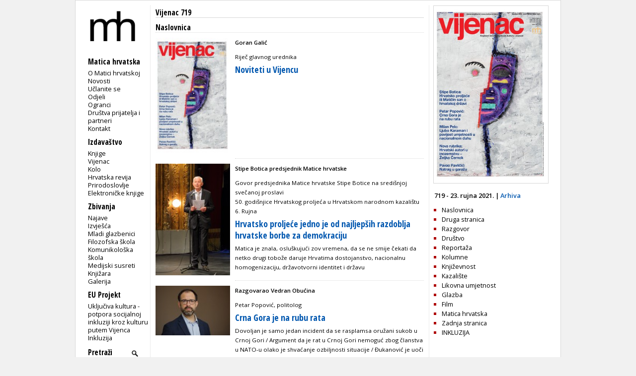

--- FILE ---
content_type: text/html; charset=utf-8
request_url: https://www.matica.hr/vijenac/719/r/naslovnica/
body_size: 4384
content:

<!doctype html>
<html class="no-js" lang="hr">
	<head>
		<meta http-equiv="Content-Type" content="text/html; charset=utf-8" />
		<title> Matica hrvatska - Vijenac 719 - Naslovnica </title> 
		
		

		
        
        

		<link href="/static/css/css1.css" media="screen" rel="stylesheet" type="text/css" />		
		<link href="/static/css/print.css" media="print" rel="stylesheet" type="text/css" />		
		<link href="/static/slider/css/gallery.css" media="screen" rel="stylesheet" type="text/css" />		
		<link rel="icon" type="image/png" href="/static/slike/icon.png" />

		<link href='https://fonts.googleapis.com/css?family=Open+Sans:300,400,600|Open+Sans+Condensed:300,700&amp;subset=latin,latin-ext,cyrillic' rel='stylesheet' type='text/css' />


		<script type="text/javascript" src="https://code.jquery.com/jquery-latest.js"></script>
	<script type="text/javascript" src="/static/slider/js/gallery.js"></script>

		

		


		
	</head>
	<body>
		<div id="wrapper">
			<div id="lijevo">
				<div id="header">
					<div id="logo">
						
						<a href="/"><img src="/static/slike/logoD.png" width="130px"  alt = "Matica hrvatska" /></a>

					</div>
				</div>
				<div id="navigacija">
					<h2>Navigacija</h2>
					<p id="mI" class="izbornik">Matica hrvatska</p>
					<ul id="m" class="navigation">
						<li><a href="/omatici/">O Matici hrvatskoj</a></li>
						<li><a href="/novosti/">Novosti</a></li>
						<li><a href="/clanstvo/">Učlanite se</a></li>
						<li><a href="/odjeli/">Odjeli</a></li>
						<li><a href="/ogranci/">Ogranci</a></li>
						<li><a href="/dpip/">Društva prijatelja i partneri</a></li>
						
						<li><a href="/kontakt/">Kontakt</a></li>
					</ul>
					<p id="iI" class="izbornik">Izdavaštvo</p>
					<ul id="i">
						<li><a href="/knjige/">Knjige</a></li>
						<li><a href="/vijenac/">Vijenac</a></li>
						<li><a href="/kolo/">Kolo</a></li>
						<li><a href="/hr/">Hrvatska revija</a></li>
						<li><a href="/prirodoslovlje/">Prirodoslovlje</a></li>
						<li><a href="/knjige/biblioteka/53/">Elektroničke knjige</a></li>
							
					</ul>

					<p id="zI" class="izbornik">Zbivanja</p>
					<ul id="z">
						<li><a href="/zbivanja/">Najave</a></li>
						<li><a href="/zbivanja/izvjesca/">Izvješća</a></li>
						
						<li><a href="/mladi.glazbenici/">Mladi glazbenici</a></li>
						<li><a href="/filozofska.skola/">Filozofska škola</a></li>
						<li><a href="/komunikoloska.skola/">Komunikološka škola</a></li>
						<li><a href="/medijski.susreti/">Medijski susreti</a></li>
						
						<li><a href="/zbivanja/knjizara">Knjižara</a></li>
						<li><a href="/zbivanja/galerija">Galerija</a></li>
					</ul>
					<p id="eI" class="izbornik">EU Projekt</p>
					<ul id="e">
						<li><a href="/eu_projekt">Uključiva kultura - potpora socijalnoj inkluziji kroz kulturu putem Vijenca</a></li>
						<li><a href="/inkluzija">Inkluzija</a></li>
					</ul>
					
					<div>
						<form id="trazi" action="/trazi/" method="post"><input type='hidden' name='csrfmiddlewaretoken' value='lmOFtsF70bPJRlQ0uKNjaX4KwRmAv7uGfeUR7tOvxQAXIg2yKMNbOGG4H15snlMn' />
							<p><label for="id_trazi">Trazi:</label> <input type="text" name="trazi" value="Pretraži" required id="id_trazi" maxlength="100" /></p>
							<p><input id="submit_trazi" type="submit" value="" /></p>
						</form>
					</div>
					
					<div id="sn">
						<p class="youtube"><a id="youtube" href="https://www.youtube.com/user/maticahrvatska"><img src="/static/slike/youtube_29.jpeg" alt="Youtube" height="20px" /></a><a id="facebook" href="https://www.facebook.com/Matica.hrvatska"><img src="/static/slike/facebook_29.jpeg" alt="Facebook" height="20px" /></a><a id="instagram" href="https://www.instagram.com/maticahr/"><img src="/static/slike/instagram_29.jpeg" alt="Instagram" height="20px" /></a><a id="linkedin" href="https://www.linkedin.com/company/matica-hrvatska/mycompany/"><img src="/static/slike/linkedin_29.jpeg" alt="LinkedIn" height="20px" /></a></p>
					</div>
					<div id="eu_flag">
						<p>
						<img src="/static/slike/eu_projekt.png" alt="EU projekt" width="110" style="margin-left: -0.5em; margin-top: 1.7em;">
						</p>
					</div>
    <script type="text/javascript">
        function meni(kaj) {
            $("#"+kaj).slideToggle("fast");
            $('#'+kaj+'I .sz').toggle();
            $('#'+kaj+'I .so').toggle();

        }

    $('#id_trazi').focus(function () { 
        if ($(this).val() =='Pretraži') $(this).val('');
    });
    $('#id_trazi').blur(function () { 
        if ($(this).val() =='') $(this).val('Pretraži');
    });
    $('#id_trazi').keydown(function(event) {
        var key = event.which;
        if (key == 13) {
            $('#trazi').submit(); 
        }
    });
    </script>
                </div>
            </div>
            
<!--    <h2 class="glavno"><a href="/izdavastvo">izdavaštvo</a></h2> -->
<div id="clanci" class="sadrzaj">
	
	
	<h2><a href="/vijenac/719">Vijenac 719</a></h2>
	
	
	<h3 class="rubrika">Naslovnica</h3>
	
	
	<div class="vijenac listaClanak">
		
		
		
		<p class="slika"><img src="https://www.matica.hr/media/_versions/vijenac/719/naslovna_vijenac_719_naslovna_small.jpg" width="150" alt="Noviteti u Vijencu" /></p>
		
		
		<h3 class="autor">Goran Galić</h3>
		
		<h3 class="nadnaslov"><p>Riječ glavnog urednika</p></h3>
		
		<h1 class="naslov"><a href="/vijenac/719/noviteti-u-vijencu-32124">Noviteti u Vijencu</a></h1>
		<h2 class="podnaslov"></h2>
	</div>
	
	<div class="vijenac listaClanak">
		
		
		
		<p class="slika"><img src="https://www.matica.hr/media/_versions/vijenac/719/07_botica__img_3155_small.jpg" width="150" alt="Hrvatsko proljeće jedno je od najljepših  razdoblja hrvatske borbe za demokraciju" /></p>
		
		
		<h3 class="autor">Stipe Botica predsjednik Matice hrvatske</h3>
		
		<h3 class="nadnaslov"><p>Govor predsjednika Matice hrvatske Stipe Botice na središnjoj svečanoj proslavi <br /> 50. godišnjice Hrvatskog proljeća u Hrvatskom narodnom kazalištu 6. Rujna</p></h3>
		
		<h1 class="naslov"><a href="/vijenac/719/hrvatsko-proljece-jedno-je-od-najljepsih-razdoblja-hrvatske-borbe-za-demokraciju-32126">Hrvatsko proljeće jedno je od najljepših  razdoblja hrvatske borbe za demokraciju</a></h1>
		<h2 class="podnaslov">Matica je znala, osluškujući zov vremena, da se ne smije čekati da netko drugi tobože daruje Hrvatima dostojanstvo, nacionalnu homogenizaciju, državotvorni identitet i državu</h2>
	</div>
	
	<div class="vijenac listaClanak">
		
		
		
		<p class="slika"><img src="https://www.matica.hr/media/_versions/vijenac/719/04_obucina_petar_popovic_snimio_mirko_cvjetko_small.jpg" width="150" alt="Crna Gora  je na rubu rata" /></p>
		
		
		<h3 class="autor">Razgovarao Vedran Obućina</h3>
		
		<h3 class="nadnaslov"><p>Petar Popović, politolog</p></h3>
		
		<h1 class="naslov"><a href="/vijenac/719/crna-gora-je-na-rubu-rata-32127">Crna Gora  je na rubu rata</a></h1>
		<h2 class="podnaslov">Dovoljan je samo jedan incident da se rasplamsa oružani sukob u Crnoj Gori / Argument da je rat u Crnoj Gori nemoguć zbog članstva u NATO-u olako je shvaćanje ozbiljnosti situacije / Đukanović je uoči prosvjeda na Cetinju prikazan kao organizator neuspjelog ...</h2>
	</div>
	
	<div class="vijenac listaClanak">
		
		
		
		<p class="slika"><img src="https://www.matica.hr/media/_versions/vijenac/719/00_pelc_1_small.jpg" width="150" alt="Ljubo Karaman i povijest umjetnosti u nacionalnom duhu" /></p>
		
		
		<h3 class="autor">Piše Milan Pelc</h3>
		
		<h3 class="nadnaslov"><p>O pedesetoj obljetnici smrti Ljube Karamana (Split, 1886–Zagreb, 1971)</p></h3>
		
		<h1 class="naslov"><a href="/vijenac/719/ljubo-karaman-i-povijest-umjetnosti-u-nacionalnom-duhu-32153">Ljubo Karaman i povijest umjetnosti u nacionalnom duhu</a></h1>
		<h2 class="podnaslov">Karamanov moderni pristup pisanju kulturne povijesti odlikovalo je zaziranje od ideoloških predrasuda i ograničenja u interpretaciji građe, naravno, u skladu s okolnostima vremena i prilika u kojima je djelovao</h2>
	</div>
	
	<div class="vijenac listaClanak">
		
		
		
		<p class="slika"><img src="https://www.matica.hr/media/_versions/vijenac/719/11_zc_foto_small.jpg" width="150" alt="Veseli me boom poezije u Hrvatskoj" /></p>
		
		
		<h3 class="autor">Razgovarala Mira Muhoberac</h3>
		
		<h3 class="nadnaslov"><p>Hrvatski autori u inozemstvu – ŽELJKA ČERNOK, <em>književna prevoditeljica</em><strong></strong></p>
<p><em></em></p></h3>
		
		<h1 class="naslov"><a href="/vijenac/719/veseli-me-boom-poezije-u-hrvatskoj-32137">Veseli me boom poezije u Hrvatskoj</a></h1>
		<h2 class="podnaslov">Iz Berlina pratim i čitam sve što stignem, čini mi se da književna scena u Hrvatskoj već dugo nije bila ovako vitalna i aktivna / Samotni nordijski krajolici oduvijek su mi bili bliski, cijenim toleranciju, volim široke prostore, kako u prirodi, tako ...</h2>
	</div>
	
	<div class="vijenac listaClanak">
		
		
		
		<p class="slika"><img src="https://www.matica.hr/media/_versions/vijenac/999-ikone/kolumna-pavlicic_small.jpg" width="150" alt="Natrag u garažu" /></p>
		
		
		<h3 class="autor">Pavao Pavličić</h3>
		
		<h3 class="nadnaslov"><p>Sanjarije samotnog vozača</p></h3>
		
		<h1 class="naslov"><a href="/vijenac/719/natrag-u-garazu-32139">Natrag u garažu</a></h1>
		<h2 class="podnaslov">Pri samom kraju svog pripovijedanja vjerujem da sam uspio pokazati kako je sličnost između pisanja i vožnje velika pa da zato i auto može poslužiti kao sredstvo alegorije, jednako dobro kao i brod; dapače, on o procesu nastanka književnoga djela otkriva i ...</h2>
	</div>
	
	
	
</div>


            
<script type="text/javascript">
//<![CDATA[
$(function() {
 $('.naslovnica').on('click',function(e){
        e.preventDefault();
	var html = $(this).attr("href");
        if ($('#zoom').length > 0) { // #lightbox exists
            $('#content').html('<img src="' + html + '" />');
            $('#zoom').show('slow');
        }
        else { 
	/*
            var lightbox =
            '<div id="zoom">' +
    			'<p>Klikni za povratak</p>'+
                '<div id="content">' + 
                    '<img src="' + html +'" />' +
					//html +
                '</div>' +
            '</div>';
            $('body').append(lightbox);
	*/
        }
    });
    $(document).on('click','#zoom', function() { 
        $('#zoom').hide();
    });
});
//]]>
</script>
<div class="casopisIzbornik dstupac">
	<p class="slika">
				
	
	<a class="naslovnica" href="https://www.matica.hr/media/_versions/vijenac/719/naslovna_vijenac_719_naslovna_large.jpg" title="Vijenac 719"><img src="https://www.matica.hr/media/_versions/vijenac/719/naslovna_vijenac_719_naslovna_medium.jpg" width="230" alt="Vijenac 719" class="obrub" /></a> 
	</p>
	
	<p class="broj">719 - 23. rujna 2021. | <a href="/vijenac">Arhiva</a></p>
	

	<ul>
		
		
		<li><a href="/vijenac/719/r/naslovnica">Naslovnica</a></li>
		
		
		<li><a href="/vijenac/719/r/druga-stranica">Druga stranica</a></li>
		
		
		<li><a href="/vijenac/719/r/razgovor">Razgovor</a></li>
		
		
		<li><a href="/vijenac/719/r/drustvo">Društvo</a></li>
		
		
		<li><a href="/vijenac/719/r/reportaza">Reportaža</a></li>
		
		
		<li><a href="/vijenac/719/r/kolumne">Kolumne</a></li>
		
		
		<li><a href="/vijenac/719/r/knjizevnost">Književnost</a></li>
		
		
		<li><a href="/vijenac/719/r/kazaliste">Kazalište</a></li>
		
		
		<li><a href="/vijenac/719/r/likovna-umjetnost">Likovna umjetnost</a></li>
		
		
		<li><a href="/vijenac/719/r/glazba">Glazba</a></li>
		
		
		<li><a href="/vijenac/719/r/film">Film</a></li>
		
		
		<li><a href="/vijenac/719/r/matica-hrvatska">Matica hrvatska</a></li>
		
		
		<li><a href="/vijenac/719/r/zadnja-stranica">Zadnja stranica</a></li>
		
		
		
		<li><a href="/inkluzija/20">INKLUZIJA</a></li>
		
	</ul>

</div>
	
	
<div id="zoom">
	<p>Klikni za povratak</p>
	<div id="content">
	</div>
</div>

        </div>
        <div id="footer"> &copy; Matica hrvatska 2001-2013.</div>
        

        <script type="text/javascript">
            (function(i,s,o,g,r,a,m){i['GoogleAnalyticsObject']=r;i[r]=i[r]||function(){
                (i[r].q=i[r].q||[]).push(arguments)},i[r].l=1*new Date();a=s.createElement(o),
                    m=s.getElementsByTagName(o)[0];a.async=1;a.src=g;m.parentNode.insertBefore(a,m)
            })(window,document,'script','//www.google-analytics.com/analytics.js','ga');

ga('create', 'UA-42885365-1', 'matica.hr');
ga('send', 'pageview');

        </script>
    </body>
</html>


--- FILE ---
content_type: text/plain
request_url: https://www.google-analytics.com/j/collect?v=1&_v=j102&a=1151634568&t=pageview&_s=1&dl=https%3A%2F%2Fwww.matica.hr%2Fvijenac%2F719%2Fr%2Fnaslovnica%2F&ul=en-us%40posix&dt=Matica%20hrvatska%20-%20Vijenac%20719%20-%20Naslovnica&sr=1280x720&vp=1280x720&_u=IEBAAAABAAAAACAAI~&jid=814120237&gjid=1961092353&cid=1783313333.1768558622&tid=UA-42885365-1&_gid=1794237183.1768558622&_r=1&_slc=1&z=1910799848
body_size: -449
content:
2,cG-57XKTZHR52